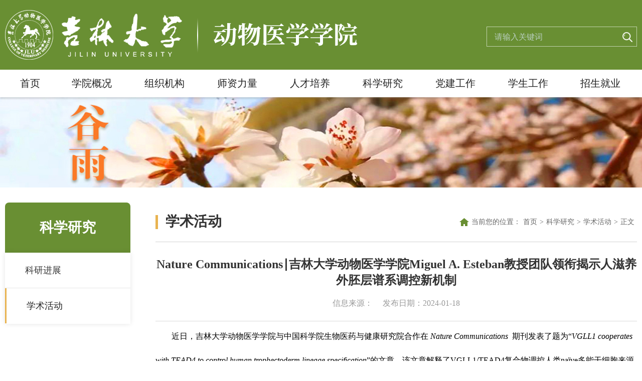

--- FILE ---
content_type: text/html
request_url: https://dwyx.jlu.edu.cn/info/1021/3245.htm
body_size: 5860
content:
<!DOCTYPE html>
<html lang="en">

<head>
  <meta charset="UTF-8" />
  <meta http-equiv="X-UA-Compatible" content="IE=edge" />
  <meta name="viewport" content="width=device-width, initial-scale=1, maximum-scale=1, minimum-scale=1, user-scalable=no" />
  <meta name="format-detection" content="telephone=no" />
  <title>Nature Communications∣吉林大学动物医学学院Miguel A. Esteban教授团队领衔揭示人滋养外胚层谱系调控新机制-吉林大学动物医学学院</title><META Name="keywords" Content="吉林大学动物医学学院,学术活动,吉林大学,吉林,大学,动物,医学,学学,学院,教授,团队,领衔,揭示,示人,滋养,外胚层,胚层,谱系,调控,新机制,新机,机制,Nature,Communications,Miguel,A,Esteban" />
<META Name="description" Content="近日，吉林大学动物医学学院与中国科学院生物医药与健康研究院合作在 Nature Communications 期刊发表了题为“VGLL1 cooperates with TEAD4 to control human trophectoderm lineage specification”的文章。该文章解释了VGLL1/TEAD4复合物调控人类naïve多能干细胞来源的滋养外胚层谱系中细胞命运决定和自我更新的作用机制。人类胎盘主要由囊胚期的滋养外胚层发育而成。滋养外胚层的完整性受损将导致囊胚形成失败甚至死亡，滋养..." />

  <link rel="stylesheet" href="../../style/slick-theme.css">
  <link rel="stylesheet" href="../../style/slick.css">
  <link rel="stylesheet" href="../../style/public.css">
  <link rel="stylesheet" href="../../style/ny.css">
  <script src="../../js/jquery.min.js"></script>
  <script src="../../js/slick.min.js"></script>
  <script src="../../js/public.js"></script>
<!--Announced by Visual SiteBuilder 9-->
<link rel="stylesheet" type="text/css" href="../../_sitegray/_sitegray_d.css" />
<script language="javascript" src="../../_sitegray/_sitegray.js"></script>
<!-- CustomerNO:776562626572323076684654525b574200010005445c -->
<link rel="stylesheet" type="text/css" href="../../content.vsb.css" />
<script type="text/javascript" src="/system/resource/js/counter.js"></script>
<script type="text/javascript">_jsq_(1021,'/content.jsp',3245,1943800996)</script>
</head>

<body class="bb">
  <div class="head pc">
    <div class="head_box">
      <div class="tops">
        <div class="px1400">
          <div class="logo fl">
<a href="../../index.htm">
              <img src="../../images/logo.png" alt="" />
            </a></div>

          <div class="search fr"><script type="text/javascript">
    function _nl_ys_check(){
        
        var keyword = document.getElementById('showkeycode1089995').value;
        if(keyword==null||keyword==""){
            alert("请输入你要检索的内容！");
            return false;
        }
        if(window.toFF==1)
        {
            document.getElementById("lucenenewssearchkey1089995").value = Simplized(keyword );
        }else
        {
            document.getElementById("lucenenewssearchkey1089995").value = keyword;            
        }
        var  base64 = new Base64();
        document.getElementById("lucenenewssearchkey1089995").value = base64.encode(document.getElementById("lucenenewssearchkey1089995").value);
        new VsbFormFunc().disableAutoEnable(document.getElementById("showkeycode1089995"));
        return true;
    } 
</script>
<form action="../../ssjg.jsp?wbtreeid=1021" method="post" id="au1a" name="au1a" onsubmit="return _nl_ys_check()" style="display: inline">
 <input type="hidden" id="lucenenewssearchkey1089995" name="lucenenewssearchkey" value=""><input type="hidden" id="_lucenesearchtype1089995" name="_lucenesearchtype" value="1"><input type="hidden" id="searchScope1089995" name="searchScope" value="0">
 
 <input type="text" placeholder="请输入关键词" class="txt" name="showkeycode" id="showkeycode1089995" />
            <input type="submit" class="btn" value="">
 

</form><script language="javascript" src="/system/resource/js/base64.js"></script><script language="javascript" src="/system/resource/js/formfunc.js"></script>
</div>

        </div>
      </div>
      <div class="nav "><ul class="clearfix px1400 flex">

<li class="">
            <a href="../../index.htm">首页</a>
          </li>

   

<li class="">
            <a href="../../xygk/xyjj.htm">学院概况</a>
            <div>
              <ul>
                <li>
                  <a href="../../xygk/xyjj.htm">学院简介</a>
                </li>
                <li>
                  <a href="../../xygk/lrld.htm">历任领导</a>
                </li>
                <li>
                  <a href="../../xygk/xrld.htm">现任领导</a>
                </li>
                <li>
                  <a href="../../xygk/yhsjsm.htm">院徽设计说明</a>
                </li>
              </ul>
            </div>
          </li>

   

<li class="">
            <a href="../../zzjg/xszz.htm">组织机构</a>
            <div>
              <ul>
                <li>
                  <a href="../../zzjg/xszz.htm">学术组织</a>
                </li>
                <li>
                  <a href="../../zzjg/jyjg.htm">教研机构</a>
                </li>
                <li>
                  <a href="../../zzjg/xzzz.htm">行政组织</a>
                </li>
              </ul>
            </div>
          </li>

   

<li class="">
            <a href="../../szll/jcsyxx.htm">师资力量</a>
            <div>
              <ul>
                <li>
                  <a href="../../szll/rcryyjh.htm">人才荣誉与计划</a>
                </li>
                <li>
                  <a href="../../szll/jcsyxx.htm">基础兽医学系</a>
                </li>
                <li>
                  <a href="../../szll/yfsyxx.htm">预防兽医学系</a>
                </li>
                <li>
                  <a href="../../szll/lcsyxx.htm">临床兽医学系</a>
                </li>
                <li>
                  <a href="../../szll/syggwsxx.htm">兽医公共卫生学系</a>
                </li>
              </ul>
            </div>
          </li>

   

<li class="">
            <a href="../../rcpy/bkjx.htm">人才培养</a>
            <div>
              <ul>
                <li>
                  <a href="../../rcpy/bkjx.htm">本科教学</a>
                </li>
                <li>
                  <a href="../../rcpy/yjsgz.htm">研究生工作</a>
                </li>
              </ul>
            </div>
          </li>

   

<li class="">
            <a href="../../kxyj/kyjz.htm">科学研究</a>
            <div>
              <ul>
                <li>
                  <a href="../../kxyj/kyjz.htm">科研进展</a>
                </li>
                <li>
                  <a href="../../kxyj/xshd.htm">学术活动</a>
                </li>
              </ul>
            </div>
          </li>

   

<li class="">
            <a href="../../djgz.htm">党建工作</a>
          </li>

   

<li class="">
            <a href="../../xsgz/xtzx.htm">学生工作</a>
            <div>
              <ul>
                <li>
                  <a href="../../xsgz/xtzx.htm">学团在线</a>
                </li>
                <li>
                  <a href="../../xsgz/jxjyzz.htm">奖学金与资助</a>
                </li>
                <li>
                  <a href="../../xsgz/ygdt.htm">研工动态</a>
                </li>
                <li>
                  <a href="../../xsgz/xsfc.htm">学生风采</a>
                </li>
              </ul>
            </div>
          </li>

   

<li class="">
            <a href="../../zsjy/zsxx.htm">招生就业</a>
            <div>
              <ul>
                <li>
                  <a href="../../zsjy/zsxx.htm">招生信息</a>
                </li>
                <li>
                  <a href="../../zsjy/jyxx.htm">就业信息</a>
                </li>
              </ul>
            </div>
          </li>

   
</ul></div>
    </div>
  </div>
  <!-- 手机头部开始 -->
  <div class="top wap">
    <div class="wap wap-menu">
      <img src="../../images/menu.png" class="menu" alt="" />
      <img src="../../images/close.png" class="close-menu" alt="" />
    </div>
  </div>
  <div class="wap m-head">
    <div class="m-logo">
<a href="../../index.htm">
              <img src="../../images/logo.png" alt="" />
            </a></div>
    <div class="m-nav">
      
      <div class="m-search"><script type="text/javascript">
    function _nl_ys_check1(){
        
        var keyword = document.getElementById('showkeycode1090018').value;
        if(keyword==null||keyword==""){
            alert("请输入你要检索的内容！");
            return false;
        }
        if(window.toFF==1)
        {
            document.getElementById("lucenenewssearchkey1090018").value = Simplized(keyword );
        }else
        {
            document.getElementById("lucenenewssearchkey1090018").value = keyword;            
        }
        var  base64 = new Base64();
        document.getElementById("lucenenewssearchkey1090018").value = base64.encode(document.getElementById("lucenenewssearchkey1090018").value);
        new VsbFormFunc().disableAutoEnable(document.getElementById("showkeycode1090018"));
        return true;
    } 
</script>
<form action="../../ssjg.jsp?wbtreeid=1021" method="post" id="au4a" name="au4a" onsubmit="return _nl_ys_check1()" style="display: inline">
 <input type="hidden" id="lucenenewssearchkey1090018" name="lucenenewssearchkey" value=""><input type="hidden" id="_lucenesearchtype1090018" name="_lucenesearchtype" value="1"><input type="hidden" id="searchScope1090018" name="searchScope" value="0">
 
 <input type="text" placeholder="请输入内容" name="showkeycode" id="showkeycode1090018" />
        <input type="image" src="../../images/search2.png" />
 

</form>
</div>
      <ul class="">
<li class="active">
          <a href="../../index.htm">首页</a>        </li>


<li class="active">
          <a href="../../xygk/xyjj.htm">学院概况</a><span></span>
          <ul>

            <li><a href="../../xygk/xyjj.htm">学院简介</a></li>

            <li><a href="../../xygk/lrld.htm">历任领导</a></li>

            <li><a href="../../xygk/xrld.htm">现任领导</a></li>

            <li><a href="../../xygk/yhsjsm.htm">院徽设计说明</a></li>
          </ul>
        </li>


<li class="active">
          <a href="../../zzjg/xszz.htm">组织机构</a><span></span>
          <ul>

            <li><a href="../../zzjg/xszz.htm">学术组织</a></li>

            <li><a href="../../zzjg/jyjg.htm">教研机构</a></li>

            <li><a href="../../zzjg/xzzz.htm">行政组织</a></li>
          </ul>
        </li>


<li class="active">
          <a href="../../szll/jcsyxx.htm">师资力量</a><span></span>
          <ul>

            <li><a href="../../szll/rcryyjh.htm">人才荣誉与计划</a></li>

            <li><a href="../../szll/jcsyxx.htm">基础兽医学系</a></li>

            <li><a href="../../szll/yfsyxx.htm">预防兽医学系</a></li>

            <li><a href="../../szll/lcsyxx.htm">临床兽医学系</a></li>

            <li><a href="../../szll/syggwsxx.htm">兽医公共卫生学系</a></li>
          </ul>
        </li>


<li class="active">
          <a href="../../rcpy/bkjx.htm">人才培养</a><span></span>
          <ul>

            <li><a href="../../rcpy/bkjx.htm">本科教学</a></li>

            <li><a href="../../rcpy/yjsgz.htm">研究生工作</a></li>
          </ul>
        </li>


<li class="active">
          <a href="../../kxyj/kyjz.htm">科学研究</a><span></span>
          <ul>

            <li><a href="../../kxyj/kyjz.htm">科研进展</a></li>

            <li><a href="../../kxyj/xshd.htm">学术活动</a></li>
          </ul>
        </li>


<li class="active">
          <a href="../../djgz.htm">党建工作</a>        </li>


<li class="active">
          <a href="../../xsgz/xtzx.htm">学生工作</a><span></span>
          <ul>

            <li><a href="../../xsgz/xtzx.htm">学团在线</a></li>

            <li><a href="../../xsgz/jxjyzz.htm">奖学金与资助</a></li>

            <li><a href="../../xsgz/ygdt.htm">研工动态</a></li>

            <li><a href="../../xsgz/xsfc.htm">学生风采</a></li>
          </ul>
        </li>


<li class="active">
          <a href="../../zsjy/zsxx.htm">招生就业</a><span></span>
          <ul>

            <li><a href="../../zsjy/zsxx.htm">招生信息</a></li>

            <li><a href="../../zsjy/jyxx.htm">就业信息</a></li>
          </ul>
        </li>

<div class="clear"></div></ul>
    </div>
  </div>
  <!-- 手机头部结束 -->
  <div style="clear: both;"></div>
  <!-- banner -->
  <div class="banner"><img src="../../images/ny-banner2.jpg"></div>
  <div class="nymain">
    <div class="px1400">
      <div class="channl-menu leftNav">
        <h2>



科学研究<span></span></h2>
        <ul>
<li>
            <a href="../../kxyj/kyjz.htm">科研进展</a>          </li>

   

<li class="active on">
            <a href="../../kxyj/xshd.htm">学术活动</a>          </li>

   
</ul>
      </div>
      <div class="ny-right">
        <div class="position">
          <div class=""><h3>



学术活动</h3><img src="../../images/homeico.png">
            <span>当前您的位置：</span>
                <a href="../../index.htm">首页</a>
                <span>&gt;</span>
                <a href="../../kxyj/kyjz.htm">科学研究</a>
                <span>&gt;</span>
                <a href="../../kxyj/xshd.htm">学术活动</a>
                <span>&gt;</span>
                <a href="javascript:;" class="position-dq"> 正文</a>
</div>
        </div>
        <div class="jjy">
<script language="javascript" src="/system/resource/js/dynclicks.js"></script><script language="javascript" src="../../_dwr/interface/NewsvoteDWR.js"></script><script language="javascript" src="../../_dwr/engine.js"></script><script language="javascript" src="/system/resource/js/news/newscontent.js"></script><LINK href="/system/resource/js/photoswipe/3.0.5.1/photoswipe.css" type="text/css" rel="stylesheet"><script language="javascript" src="/system/resource/js/photoswipe/3.0.5.1/klass.min.js"></script><script language="javascript" src="/system/resource/js/ajax.js"></script><form name="_newscontent_fromname">

<div class="art-tit cont-tit d">
            <h3>Nature Communications∣吉林大学动物医学学院Miguel A. Esteban教授团队领衔揭示人滋养外胚层谱系调控新机制</h3>

            <p>
              <span>信息来源：
    </span>
              <span>发布日期：2024-01-18</span>
            </p>
          </div>


    <table cellspacing="0" cellpadding="3" border="0" align="center" style="border-collapse:collapse;display:none;">
            <tr>
                <td width="20%" style="border:1px solid gray">报告题目</td>
                <td width="30%" style="border:1px solid gray"></td>
            
            
                <td width="20%" style="border:1px solid gray">报告时间</td>
                <td width="30%" style="border:1px solid gray"></td>
            </tr>
            <tr>
                <td width="20%" style="border:1px solid gray">报告人</td>
                <td width="30%" style="border:1px solid gray"></td>
            
            
                <td width="20%" style="border:1px solid gray">报告地点</td>
                <td width="30%" style="border:1px solid gray"></td>
            </tr>
    </table>
    <div id="vsb_content"><div class="v_news_content">
<h1 style="margin: 0px 0em 16px; line-height: 150%; text-indent: 32px;"><span style="line-height: 150%; font-family: 宋体; font-size: 16px; font-weight: normal;"><span style="font-family: 宋体;">近日，吉林大学动物医学学院与中国科学院生物</span></span><span style="line-height: 150%; font-family: 宋体; font-size: 16px; font-weight: normal;"><span style="font-family: 宋体;">医药与健康研究院合作在</span> </span><em><span style="line-height: 150%; font-family: 宋体; font-size: 16px; font-style: italic; font-weight: normal;"><span style="font-family: 宋体;">N</span></span></em><em><span style="line-height: 150%; font-family: 宋体; font-size: 16px; font-style: italic; font-weight: normal;">ature Communications</span></em> <span style="line-height: 150%; font-family: 宋体; font-size: 16px; font-weight: normal;"><span style="font-family: 宋体;">期刊发表了题</span></span><span style="line-height: 150%; font-family: 宋体; font-size: 16px; font-weight: normal;"><span style="font-family: 宋体;">为</span><span style="font-family: 宋体;">“</span></span><em><span style="line-height: 150%; font-family: 宋体; font-size: 16px; font-style: italic; font-weight: normal;">VGLL1 cooperates with TEAD4 to control human trophectoderm lineage specification</span></em><span style="line-height: 150%; font-family: 宋体; font-size: 16px; font-weight: normal;"><span style="font-family: 宋体;">”</span></span><span style="line-height: 150%; font-family: 宋体; font-size: 16px; font-weight: normal;"><span style="font-family: 宋体;">的文章。该文章解释了</span></span><span style="line-height: 150%; font-family: 宋体; font-size: 16px; font-weight: normal;">VGLL1/TEAD4复合物</span><span style="line-height: 150%; font-family: 宋体; font-size: 16px; font-weight: normal;"><span style="font-family: 宋体;">调控</span></span><span style="line-height: 150%; font-family: 宋体; font-size: 16px; font-weight: normal;"><span style="font-family: 宋体;">人类</span>naïve</span><span style="line-height: 150%; font-family: 宋体; font-size: 16px; font-weight: normal;"><span style="font-family: 宋体;">多</span></span><span style="line-height: 150%; font-family: 宋体; font-size: 16px; font-weight: normal;"><span style="font-family: 宋体;">能干细胞来源的滋养外胚层谱系中细胞命运决定和自我更新</span></span><span style="line-height: 150%; font-family: 宋体; font-size: 16px; font-weight: normal;"><span style="font-family: 宋体;">的作用机制。</span></span></h1>
<h1 style="margin: 0px 0em 16px; line-height: 150%; text-indent: 32px;"><span style="line-height: 150%; font-family: 宋体; font-size: 16px; font-weight: normal;"><span style="font-family: 宋体;">人类胎盘主要由囊胚期的滋养外胚层发育而成。滋养外胚层的完整性受损将导致囊胚形成失败甚至死亡，滋养外胚层的错误分化将造成胚胎植入失败或植入后形成胎盘功能障碍，导致严重的妊娠疾病，增加胎儿的流产率和死亡率。因此，探索滋养外胚层谱系调控机制是母胎健康领域的关键科学问题。</span></span></h1>
<h1 style="margin: 0px 0em 16px; line-height: 150%; text-indent: 32px;"><span style="line-height: 150%; font-family: 宋体; font-size: 16px; font-weight: normal;"><span style="font-family: 宋体;">本项研究使用近期开发的</span><span style="font-family: 宋体;">4CL</span></span><span style="line-height: 150%; font-family: 宋体; font-size: 16px; font-weight: normal;"> naïve </span><span style="line-height: 150%; font-family: 宋体; font-size: 16px; font-weight: normal;"><span style="font-family: 宋体;">人多能干细胞</span><span style="font-family: 宋体;">(</span></span><span style="line-height: 150%; font-family: 宋体; font-size: 16px; font-weight: normal;">PSCs)</span><span style="line-height: 150%; font-family: 宋体; font-size: 16px; font-weight: normal;"><span style="font-family: 宋体;">培养体系分化得到滋养外胚层样细胞（</span><span style="font-family: 宋体;">TELC</span></span><span style="line-height: 150%; font-family: 宋体; font-size: 16px; font-weight: normal;">s</span><span style="line-height: 150%; font-family: 宋体; font-size: 16px; font-weight: normal;"><span style="font-family: 宋体;">）和滋养外胚层干细胞（</span><span style="font-family: 宋体;">TSC</span></span><span style="line-height: 150%; font-family: 宋体; font-size: 16px; font-weight: normal;">s</span><span style="line-height: 150%; font-family: 宋体; font-size: 16px; font-weight: normal;"><span style="font-family: 宋体;">）。研究团队发现转录辅因子</span><span style="font-family: 宋体;">VGLL</span></span><span style="line-height: 150%; font-family: 宋体; font-size: 16px; font-weight: normal;">1</span><span style="line-height: 150%; font-family: 宋体; font-size: 16px; font-weight: normal;"><span style="font-family: 宋体;">是</span><span style="font-family: 宋体;">TELC</span></span><span style="line-height: 150%; font-family: 宋体; font-size: 16px; font-weight: normal;">s</span><span style="line-height: 150%; font-family: 宋体; font-size: 16px; font-weight: normal;"><span style="font-family: 宋体;">分化和</span><span style="font-family: 宋体;">TSC</span></span><span style="line-height: 150%; font-family: 宋体; font-size: 16px; font-weight: normal;">s</span><span style="line-height: 150%; font-family: 宋体; font-size: 16px; font-weight: normal;"><span style="font-family: 宋体;">维持的关键调节因子。在</span><span style="font-family: 宋体;">T</span></span><span style="line-height: 150%; font-family: 宋体; font-size: 16px; font-weight: normal;">ELC</span><span style="line-height: 150%; font-family: 宋体; font-size: 16px; font-weight: normal;"><span style="font-family: 宋体;">s和TSC</span></span><span style="line-height: 150%; font-family: 宋体; font-size: 16px; font-weight: normal;">s</span><span style="line-height: 150%; font-family: 宋体; font-size: 16px; font-weight: normal;"><span style="font-family: 宋体;">中，敲除</span><span style="font-family: 宋体;">VGLL</span></span><span style="line-height: 150%; font-family: 宋体; font-size: 16px; font-weight: normal;">1</span><span style="line-height: 150%; font-family: 宋体; font-size: 16px; font-weight: normal;"><span style="font-family: 宋体;">导致细胞周期基因和</span><span style="font-family: 宋体;">TE</span></span><span style="line-height: 150%; font-family: 宋体; font-size: 16px; font-weight: normal;">/</span><span style="line-height: 150%; font-family: 宋体; font-size: 16px; font-weight: normal;"><span style="font-family: 宋体;">TSC相关基因的表达下调，影响了细胞的增殖和分化特性。VGLL</span></span><span style="line-height: 150%; font-family: 宋体; font-size: 16px; font-weight: normal;">1</span><span style="line-height: 150%; font-family: 宋体; font-size: 16px; font-weight: normal;"><span style="font-family: 宋体;">与转录因子</span><span style="font-family: 宋体;">TEAD</span></span><span style="line-height: 150%; font-family: 宋体; font-size: 16px; font-weight: normal;">4</span><span style="line-height: 150%; font-family: 宋体; font-size: 16px; font-weight: normal;"><span style="font-family: 宋体;">相互作用，通过增加靶位点处</span><span style="font-family: 宋体;">H3</span></span><span style="line-height: 150%; font-family: 宋体; font-size: 16px; font-weight: normal;">K27ac</span><span style="line-height: 150%; font-family: 宋体; font-size: 16px; font-weight: normal;"><span style="font-family: 宋体;">水平影响细胞周期基因和</span><span style="font-family: 宋体;">TE</span></span><span style="line-height: 150%; font-family: 宋体; font-size: 16px; font-weight: normal;">/</span><span style="line-height: 150%; font-family: 宋体; font-size: 16px; font-weight: normal;"><span style="font-family: 宋体;">TSC相关基因的染色质开放性。这与之前研究中TEAD</span></span><span style="line-height: 150%; font-family: 宋体; font-size: 16px; font-weight: normal;">4</span><span style="line-height: 150%; font-family: 宋体; font-size: 16px; font-weight: normal;"><span style="font-family: 宋体;">在癌细胞中促进组蛋白乙酰化的作用是一致的。与</span></span><span style="line-height: 150%; font-family: 宋体; font-size: 16px; font-weight: normal;">naïve </span><span style="line-height: 150%; font-family: 宋体; font-size: 16px; font-weight: normal;"><span style="font-family: 宋体;">PS</span></span><span style="line-height: 150%; font-family: 宋体; font-size: 16px; font-weight: normal;">Cs</span><span style="line-height: 150%; font-family: 宋体; font-size: 16px; font-weight: normal;"><span style="font-family: 宋体;">相比，</span><span style="font-family: 宋体;">TEAD4在TELC</span></span><span style="line-height: 150%; font-family: 宋体; font-size: 16px; font-weight: normal;">s</span><span style="line-height: 150%; font-family: 宋体; font-size: 16px; font-weight: normal;"><span style="font-family: 宋体;">中的作用模式部分重塑和拓展，招募</span><span style="font-family: 宋体;">VGLL</span></span><span style="line-height: 150%; font-family: 宋体; font-size: 16px; font-weight: normal;">1</span><span style="line-height: 150%; font-family: 宋体; font-size: 16px; font-weight: normal;"><span style="font-family: 宋体;">是细胞命运决定的必需准备。</span></span></h1>
<h1 style="margin: 0px 0em 16px; line-height: 150%; text-indent: 32px;"><span style="line-height: 150%; font-family: 宋体; font-size: 16px; font-weight: normal;"><span style="font-family: 宋体;">此外，研究团队探索不同因子与</span><span style="font-family: 宋体;">TEAD4之间的潜在功能关系发现，除YAP和WWTR</span></span><span style="line-height: 150%; font-family: 宋体; font-size: 16px; font-weight: normal;">1</span><span style="line-height: 150%; font-family: 宋体; font-size: 16px; font-weight: normal;"><span style="font-family: 宋体;">之外，</span><span style="font-family: 宋体;">VGLL</span></span><span style="line-height: 150%; font-family: 宋体; font-size: 16px; font-weight: normal;">1</span><span style="line-height: 150%; font-family: 宋体; font-size: 16px; font-weight: normal;"><span style="font-family: 宋体;">作为</span><span style="font-family: 宋体;">TEAD</span></span><span style="line-height: 150%; font-family: 宋体; font-size: 16px; font-weight: normal;">4</span><span style="line-height: 150%; font-family: 宋体; font-size: 16px; font-weight: normal;"><span style="font-family: 宋体;">的强辅因子，为保护人类</span><span style="font-family: 宋体;">TE的正常发育增加了灵活性。且</span></span><span style="line-height: 150%; font-family: 宋体; font-size: 16px; font-weight: normal;">VGLL1/TEAD4</span><span style="line-height: 150%; font-family: 宋体; font-size: 16px; font-weight: normal;"><span style="font-family: 宋体;">复合物</span></span><span style="line-height: 150%; font-family: 宋体; font-size: 16px; font-weight: normal;"><span style="font-family: 宋体;">与</span>GATA3和TFAP2C协同作用，是滋养外胚层调控网络的重要组成部分。</span><span style="line-height: 150%; font-family: 宋体; font-size: 16px; font-weight: normal;"><span style="font-family: 宋体;">值得注意的是，</span><span style="font-family: 宋体;">VGLL</span></span><span style="line-height: 150%; font-family: 宋体; font-size: 16px; font-weight: normal;">1</span><span style="line-height: 150%; font-family: 宋体; font-size: 16px; font-weight: normal;"><span style="font-family: 宋体;">在灵长类动物的滋养外胚层中高表达，但在小鼠中几乎不表达，这表明早期滋养外胚层谱系分化中可能存在的物种间差异。</span></span></h1>
<h1 style="margin: 0px 0em 16px; line-height: 150%; text-indent: 32px;"><span style="line-height: 150%; font-family: 宋体; font-size: 16px; font-weight: normal;"><span style="font-family: 宋体;">综上，该研究</span></span><span style="line-height: 150%; font-family: 宋体; font-size: 16px; font-weight: normal;"><span style="font-family: 宋体;">揭示了</span>VGLL1/TEAD4复合物是</span><span style="line-height: 150%; font-family: 宋体; font-size: 16px; font-weight: normal;"><span style="font-family: 宋体;">人</span></span><span style="line-height: 150%; font-family: 宋体; font-size: 16px; font-weight: normal;"><span style="font-family: 宋体;">滋养外胚层谱系中细胞命运决定和自我更新的核心调节因子，</span></span><span style="line-height: 150%; font-family: 宋体; font-size: 16px; font-weight: normal;"><span style="font-family: 宋体;">为</span></span><span style="line-height: 150%; font-family: 宋体; font-size: 16px; font-weight: normal;"><span style="font-family: 宋体;">人类滋养外胚层功能与胚胎植入失败等临床问题</span></span><span style="line-height: 150%; font-family: 宋体; font-size: 16px; font-weight: normal;"><span style="font-family: 宋体;">提供了</span></span><span style="line-height: 150%; font-family: 宋体; font-size: 16px; font-weight: normal;"><span style="font-family: 宋体;">新</span></span><span style="line-height: 150%; font-family: 宋体; font-size: 16px; font-weight: normal;"><span style="font-family: 宋体;">的</span></span><span style="line-height: 150%; font-family: 宋体; font-size: 16px; font-weight: normal;"><span style="font-family: 宋体;">研究视角。</span></span></h1>
<h1 style="margin: 0px 0em 16px; line-height: 150%; text-indent: 32px;"><span style="line-height: 150%; font-family: 宋体; font-size: 16px; font-weight: normal;"><span style="font-family: 宋体;">吉林大学动物医学学院硕士生杨月丽和中国科学院广州生物医药与健康研究院博士生贾雯淇为该论文的共同第一作者。吉林大学动物医学学院教授</span><span style="font-family: 宋体;">M</span></span><span style="line-height: 150%; font-family: 宋体; font-size: 16px; font-weight: normal;">iguel A. Esteban</span><span style="line-height: 150%; font-family: 宋体; font-size: 16px; font-weight: normal;"><span style="font-family: 宋体;">，广州生物医药与健康研究院副研究员</span></span><span style="line-height: 150%; font-family: 宋体; font-size: 16px; font-weight: normal;">Md. Abdul Mazid</span><span style="line-height: 150%; font-family: 宋体; font-size: 16px; font-weight: normal;"><span style="font-family: 宋体;">，李文娟为该文的共同通讯作者。该研究成果得到了国家自然科学基金，</span></span><span style="line-height: 150%; font-family: 宋体; font-size: 16px; font-weight: normal;"><span style="font-family: 宋体;">广东省基础与应用基础研究基金</span></span><span style="line-height: 150%; font-family: 宋体; font-size: 16px; font-weight: normal;"><span style="font-family: 宋体;">，广东省科技计划项目，广州市科学技术基金，中国科学院国际人才计划（</span><span style="font-family: 宋体;">CAS-PIFI），外国青年人才计划等资助。</span></span></h1>
<p style="text-align: center;"><img width="500" height="204" title="undefined" id="51khRRRQ" alt="undefined" src="/__local/5/34/40/FA7934A03F7832C8FDAE2D77B30_2BE6EA25_37B96.png" border="0" vspace="0" hspace="0" vwidth="500" vheight="204" vurl="/_vsl/53440FA7934A03F7832C8FDAE2D77B30/2BE6EA25/37B96" vsbhref="vurl" orisrc="/__local/5/34/40/FA7934A03F7832C8FDAE2D77B30_2BE6EA25_37B96.png" class="img_vsb_content"></p>
<h1 align="center" style="margin: 0px 0em 16px; text-align: center;"><span style="font-family: 宋体; font-size: 16px; font-weight: normal;">&nbsp;&nbsp;&nbsp;&nbsp;&nbsp;&nbsp;&nbsp;&nbsp;VGLL1/TEAD4复合物</span><span style="font-family: 宋体; font-size: 16px; font-weight: normal;"><span style="font-family: 宋体;">调控人</span></span><span style="font-family: 宋体; font-size: 16px; font-weight: normal;"><span style="font-family: 宋体;">滋养外胚层谱系</span></span><span style="font-family: 宋体; font-size: 16px; font-weight: normal;"><span style="font-family: 宋体;">的示意图</span></span></h1>
<h1 style="margin: 0px 0em 16px;"></h1>
<h1 style="margin: 0px 0em 16px;"><span style="font-family: 宋体; font-size: 16px; font-weight: normal;"><span style="font-family: 宋体;">文献连接：</span></span><span style="font-family: 宋体; font-size: 16px; font-weight: normal;">https://doi.org/10.1038/s41467-024-44780-8</span></h1>
<p>&nbsp;</p>
</div></div><div id="div_vote_id"></div>
    
</form>
</div>

        <div class="clear"></div>
      </div>
    </div>

    <!--footer  -->
 <div class="foot">

    <div class="px1400 clearfix ">
          <div class="end-rwm flex">
            
            
            <a href="javascript:;" onclick="_addDynClicks(&#34;wbimage&#34;, 1943800996, 78424)"><img src="../../images/weixintupian_20230829144852.jpg"><span>关注学院公众号</span></a>
             
                   
                
      
</div>
      <div class="foot-l fl"><script language="javascript" src="/system/resource/js/news/mp4video.js"></script>
<h2>联系我们</h2>
<p>学院电话：0431-87836150</p> 
<p>动物医院电话：0431-87836297 或 87836298</p> 
<p>地址：吉林省长春市西安大路5333号</p></div>
      <div class="foot-c fr">    
        
            
            <img src="../../images/end_lh_1.png">
            
                   
        
      
</div>
      <div class="foot-r fr">    
           
            
            <img src="../../images/endlogo.png">
            
           
                  
      
</div>
    </div>
  </div>
</body>
<script src="../../js/index.js"></script>

</html>


--- FILE ---
content_type: text/css
request_url: https://dwyx.jlu.edu.cn/style/public.css
body_size: 3003
content:
* {
  padding: 0;
  margin: 0;
  box-sizing: border-box;
}

@font-face {
  font-family: sySong;
  src: url("../fonts/sySong.woff") format("woff");
  font-weight: normal;
  font-style: normal;
}

.icon img {
  transition: all 0.3s;
}

.icon:hover img {
  animation: icon-yh 0.6s linear;
}

@keyframes icon-yh {
  0% {
    transform: rotateZ(0);
  }

  10% {
    transform: rotateZ(10deg);
  }

  20% {
    transform: rotateZ(0);
  }

  30% {
    transform: rotateZ(-10deg);
  }

  40% {
    transform: rotateZ(0);
  }

  50% {
    transform: rotateZ(10deg);
  }

  60% {
    transform: rotateZ(0);
  }

  70% {
    transform: rotateZ(-10deg);
  }

  80% {
    transform: rotateZ(0);
  }

  90% {
    transform: rotateZ(10deg);
  }

  100% {
    transform: rotateZ(0);
  }
}

html,
body {
  color: #000;
  font-size: 16px;
  margin-left: auto !important;
  margin-right: auto !important;
  text-align: left;
  overflow-x: hidden;
}

li {
  list-style: none;
}

a {
  text-decoration: none;
}

img,
input {
  border: 0;
  outline: none;
}

.wap {
  display: none;
}

.flex {
  display: flex;
  justify-content: space-between;
  flex-wrap: wrap
}

.flex-left {
  display: flex;
  flex-wrap: wrap
}

.flex-center {
  display: flex;
  flex-wrap: wrap;
  justify-content: center;
}

.flex-right {
  display: flex;
  flex-wrap: wrap;
  justify-content: flex-end;
}

.flex-v-center {
  display: -webkit-flex;
  display: flex;
  flex-direction: column;
  justify-content: center
}

.flex-v {
  display: -webkit-flex;
  display: flex;
  flex-direction: column;
  justify-content: space-between;
}

.flex-v-bottom {
  display: -webkit-flex;
  display: flex;
  align-items: flex-end;
  flex-wrap: wrap;
  justify-content: left;
}

.top>img.wap {
  display: none;
}

body .clear {
  float: none !important;
  clear: both;
  height: 0 !important;
  width: 0 !important;
  border: none !important;
  margin: 0 !important;
  padding: 0 !important;
}

.pic {
  padding-top: 75%;
  position: relative;
  overflow: hidden;
}

.pic img {
  position: absolute;
  left: 0;
  top: 0;
  width: 100%;
  height: 100%;
  transition: all 0.5s;
}

.pic img:hover {
  transform: scale(1.2);
  cursor: pointer;
}

.px1400 {
  max-width: 1400px;
  margin: 0 auto;
}

.tops {
  padding-top: 20px;
  padding-bottom: 20px;
  background: #698f33;
  height: auto;
  overflow: hidden;
}

.tops>div {
  display: flex;
  justify-content: space-between;
  align-items: center;
}


.head_box {
  z-index: 999;
  width: 100%;
}

.fl {
  float: left;
}

.logo a {
  display: block;
}

.logo a img {
  display: block;
  width: 100%;
}

.fr {
  float: right;
}

.search {
  position: relative;
  width: 300px;
  border: 0;
  height: 40px;
  margin-top: 7px;
  line-height: 40px;
  overflow: hidden;
  border: #c1d2ad 1px solid;
}

.search div {
  margin-left: 40px;
}

.search a {
  display: inline-block;
}

.search a:hover {
  opacity: 0.85;
}

.search span {
  display: inline-block;
  font-size: 14px;
  color: #16397b;
  margin-right: 20px;
}

.search span:nth-child(1) {
  margin-right: 15px;
}

.search input[type="text"] {
  font-size: 16px;
  width: 260px;
  height: 40px;
  padding-left: 15px;
  color: #fff;
  line-height: 40px;
  background: none;
  border-radius: 0;
  float: left;
}

.search input[type="text"]::placeholder {
  font-size: 16px;
  color: #b9cfc0;
}

.search .btn {
  float: right;
  width: 40px;
  height: 40px;
  line-height: 40px;
  padding: 0 0 0 0;
  position: absolute;
  color: #fff;
  font-size: 16px;
  background: url(../images/search.png) center no-repeat;
  cursor: pointer;
  float: left;
}

.search img {
  position: absolute;
  right: 15px;
  top: 50px;
}

.head.on .nav {
  position: fixed;
  top: 0;
  left: 0;
  right: 0;
  z-index: 99999;
  border: none;
  box-shadow: 0 10px 10px rgb(0 0 0 / 20%);
}

/*  */
.nav {
  height: 55px;
  line-height: 55px;
  background-color: #ffffff;
  box-shadow: 0 3px 3px #71717142;
  position: relative;
  z-index: 9;
}

.nav>ul {
  font-size: 0;
}

.nav>ul>li {
  display: block;
  text-align: center;
  position: relative;
  width: 11.5%;
  line-height: 55px;
  height: 55px;
  margin-bottom: 0;
  float: left;
  transition: all 0.6s;
}

.nav>ul>li:hover {
  background: #fff;
  transition: all 0.6s;
}

.nav>ul>li:first-child {
  margin-left: 0;
  border: 0;
  width: 8%;
}

.nav>ul>li>a {
  font-size: 20px;
  color: #222;
  text-align: center;
  font-weight: normal;
  position: relative;
  display: block;
  height: 55px;
  line-height: 55px;
}

.nav>ul>li.on>a::after {
  width: 100%;
}

.nav>ul>li.active>a {
  color: #a10509;
}

.nav>ul>li:hover>a {
  color: #698f33;
  font-weight: bold;
}

.nav>ul>li:hover>a:after {
  width: 100%;
}

.nav>ul>li>div {
  position: absolute;
  top: 55px;
  left: 50%;
  transform: translateX(-50%);
  width: 100%;
  min-width: 130px;
  z-index: 9999;
  display: none;
  padding-top: 0;
}

.nav>ul>li>div>ul {
  overflow: hidden;
  background: #fff;
  line-height: normal;
}

.nav>ul>li>div>ul>li a {
  display: block;
  font-size: 16px;
  line-height: 40px;
  transition: 0.3s;
  color: #333;
}

.nav>ul>li>div>ul>li:hover {
  background: #f9f9f9;
  color: #4e7417;
}

.nav>ul>li>div>ul>li:hover a {
  color: #4e7417;

}

/*link_yq*/
.link_yq {
  height: auto;
  line-height: 50px;
  width: 100%;
  padding-top: 40px;
  padding-bottom: 20px;
  margin-bottom: 30px;
  overflow: hidden;
}

.link_yq h2 {
  font-size: 30px;
  color: #333;
  height: 50px;
  line-height: 50px;
  background: url("../images/ico_yqlj.png") left center no-repeat;
  padding: 0 40px 0 35px;
  font-family: sySong, "脙楼脗戮脗庐脙篓脗陆脗炉脙漏芒鈧好⑩偓娄脙漏脗禄芒鈧�";
  margin-bottom: 20px;
}


.link_yq .list a {
  font-size: 16px;
  color: #333;
  height: 50px;
  line-height: 50px;
  padding: 0 2%;
  background: #f3f6ef;
  display: block;
  float: left;
  transition: all 0.3s;
}

.link_yq .list a:hover {
  color: #fff;
  background: #698f33;
  transition: all 0.3s;
}

/*脙楼脗潞芒鈧⒚兟┟嗏�櫭偮�*/

.foot {

  background: #698f33;

  height: auto;

  overflow: hidden;

  padding: 50px 0 50px 0;
}

.end-rwm {
  width: 200px;
  float: left;
  margin-right: 2%;
}

.end-rwm a {
  float: left;
}

.end-rwm img {
  display: block;
  margin: 0 auto;
  width: 72px;
}

.end-rwm span {
  display: block;
  width: 100%;
  text-align: center;
  line-height: 30px;
  font-size: 14px;
}

.foot>div {
  color: #fff;
}

.foot a {
  color: #fff;
  width: 50%;
  display: block;
}

.foot-l {
  width: 285px;
  float: left;
  padding-right: 0;
}

.foot-l h2 {
  margin-bottom: 10px;
  font-size: 18px;
  height: 20px;
  line-height: 20px;
  border-left: #fff 2px solid;
  padding-left: 11px;
}

.foot-l p {
  font-size: 14px;
  line-height: 24px;
  text-align: left;
}

.foot-l img {
  vertical-align: middle;
  max-height: 68px;
}

.foot-c {
  width: 26%;
  text-align: center;
  float: left;
  vertical-align: middle;
  font-size: 0;
  line-height: 100px;
}

.foot-c img {
  max-width: 100%;
  vertical-align: middle;
}


.foot-r {
  width: 30%;
  float: right;
  padding-left: 0;
  line-height: 100px;
}

.foot-r img {
  max-width: 100%;
  vertical-align: middle;
}



.copright {
  color: #fff;
  text-align: center;
  height: 60px;
  line-height: 60px;
  overflow: hidden;
  font-size: 16px;
  background: #192c7887;
}

.copright p {
  margin: 0;
  padding: 0
}

.copright a {
  color: #fff;
}

.copright a:hover {
  color: #d9d9d9;
}

/*  */
.r_slider {
  width: 60px;
  height: auto;
  position: fixed;
  right: 10px;
  top: 45%;
  background: #fff;
  box-shadow: 1px 2px 5px #00000063;
  border-radius: 50px;
  padding: 15px 0;
}


.r_slider li {
  position: relative;
}

.r_slider li a {
  position: relative;
  display: block;
}

.r_slider li i {
  display: block;
  width: 30px;
  height: 30px;
  margin: 20px auto;
}

.r_slider li span {
  display: none;
  position: absolute;
  left: -110px;
  top: -10px;
  background: url(../images/r_spanbg.png) right center no-repeat;
  width: 100px;
  height: 50px;
  line-height: 50px;
  font-size: 14px;
  text-align: center;
  color: #fff;
  transition: all 0.3;
}

.r_slider li a:hover span {
  display: block;
  transition: all 0.3;
}

.r_slider .r_ico1 {
  background: url(../images/r_ico1.png) center no-repeat;
}

.r_slider .r_ico2 {
  background: url(../images/r_ico2.png) center no-repeat;
}

.r_slider .r_ico3 {
  background: url(../images/r_ico3.png) center no-repeat;
}

.r_slider .r_ico4 {
  background: url(../images/r_ico4.png) center no-repeat;
}

.r_slider .r_ico5 {
  background: url(../images/r_ico5.png) center no-repeat;
}

.r_slider .r_ico6 {
  background: url(../images/r_ico6.png) center no-repeat;
}

.r_slider li:hover .r_ico1 {
  background: url(../images/r_ico1hover.png) center no-repeat;
}

.r_slider li:hover .r_ico2 {
  background: url(../images/r_ico2hover.png) center no-repeat;
}

.r_slider li:hover .r_ico3 {
  background: url(../images/r_ico3hover.png) center no-repeat;
}

.r_slider li:hover .r_ico4 {
  background: url(../images/r_ico4hover.png) center no-repeat;
}

.r_slider li:hover .r_ico5 {
  background: url(../images/r_ico5hover.png) center no-repeat;
}

.r_slider li:hover .r_ico6 {
  background: url(../images/r_ico6hover.png) center no-repeat;
}

@media screen and (max-width: 1440px) {}

@media screen and (max-width: 1340px) {}

@media screen and (max-width: 1200px) {
  .logo a {
    width: 700px;
  }
}

@media screen and (max-width: 1100px) {
  .search {
    width: 300px;
  }

  .search input[type="text"] {
    width: 205px;
  }
}

@media screen and (max-width: 1420px) {
  .px1400 {
    padding-left: 10px;
    padding-right: 10px;
  }

  .logo a img {
    width: auto;
  }

}

@media screen and (max-width: 1024px) {
  .foot-l {
    width: 100%;
  }

  .foot-l p {
    font-size: 14px;
    line-height: 24px;
  }

  .foot-l h2 {
    font-size: 20px;
  }

  .foot-r {
    width: 100%;
    margin-top: 20px;
    display: none;
  }
  .foot-c{
     width: 100%;
     text-align: left;
     display: none;
  }

  .link_yq .list a {
    font-size: 14px;
    line-height: 24px;
    padding: 0 15px;
    margin: 0 auto;
    display: block;
    float: left;
  }

  body {
    padding-top: 60px;
  }

  .pc {
    display: none;
  }

  .wap {
    display: block;
  }

  .b-top {
    display: none;
  }

  .m-head {
    position: fixed;
    top: 0;
    left: 0;
    right: 0;
    background: #698f33;
    padding: 10px;
    z-index: 999;
    box-shadow: 0 5px 5px rgb(0 0 0 / 20%);
  }

  .banner .slick-dots::after {
    background: none !important;
  }

  .m-logo {
    font-size: 0;
  }

  .m-logo a {
    font-size: 0;
    line-height: 40px;
  }

  .m-logo img {
    max-height: 40px;
    max-width: 80%;
    vertical-align: middle;
  }

  .m-tlink {
    padding: 10px 15px 0 15px;
  }

  .m-tlink a {
    font-size: 14px;
    margin-right: 15px;
    margin: 5px 0;
    color: #fff;
    display: inline-block;
    font-size: 14px;
    line-height: 24px;
    background: #fff;
    color: #333;
    line-height: 30px;
    padding: 0 15px;
    border-radius: 5px;
    margin: 0 4px;
  }

  .m-search {
    margin: 0 15px;
    padding-right: 50px;
    padding-left: 10px;
    padding-top: 5px;
    padding-bottom: 5px;
    position: relative;
    line-height: 35px;
    /* background: #fff; */
    margin-top: 15px;
    border: 1px solid #fff;
  }

  .m-search input[type="text"] {
    display: block;
    width: 100%;
    line-height: 25px;
    background: none;
    color: #fff;
  }

  .m-search input[type="text"]::placeholder {
    color: #fff;
  }

  .m-search input[type="image"] {
    position: absolute;
    right: 10px;
    top: 10px;
    height: 15px;
  }

  .m-nav {
    position: fixed;
    top: 60px;
    left: 100%;
    right: 0;
    bottom: 0;
    z-index: 999;
    background: #698f33;
    overflow-y: scroll;
    border-top: 1px solid #fff;
  }

  .m-nav ul {
    padding: 0 15px;
    /* border-top: 1px solid rgba(255, 255, 255, 0.2); */
  }

  .m-nav ul li {
    border-bottom: 1px solid rgba(255, 255, 255, 0.2);
    position: relative;
  }

  .m-nav ul li>span.on {
    transform: rotateZ(90deg);
  }

  .m-nav ul li ul {
    display: none;
  }

  .m-nav ul li ul li {
    border: none;
  }

  .m-nav>ul>li a {
    display: block;
    font-size: 14px;
    line-height: 20px;
    padding: 15px 0;
    position: relative;
    color: #fff;
  }

  .m-nav>ul>li ul li a {
    padding: 10px 0;
  }

  .m-nav>ul>li>span {
    position: absolute;
    width: 20px;
    height: 20px;
    background: url(../images/m-nav_down.png) no-repeat;
    background-size: 14px 14px;
    background-position: center center;
    right: 0;
    top: 15px;
    cursor: pointer;
    display: block;
    color: #fff;
    transition: all 0.3s;
  }

  .top {
    max-width: 1920px;
    margin: 0 auto;
    position: fixed;
    right: 10px;
    top: 18px;
    width: 25px;
    height: 25px;
    z-index: 9999;
  }

  .top>img {
    display: block;
    width: 100%;
  }

  .wap-menu {
    position: absolute;
    top: 0;
    right: 0;
    z-index: 99999;
    font-size: 0;
  }

  .wap-menu img {
    height: 25px;
  }

  .close-menu {
    display: none;
    position: absolute;
    right: 0;
    top: 0;
  }




}

--- FILE ---
content_type: text/css
request_url: https://dwyx.jlu.edu.cn/style/ny.css
body_size: 4408
content:
.banner img {
  display: block;
  width: 100%;
}

.nymain {
  margin: 30px auto 0 auto;
}

.nymain .leftNav {
  float: left;
  width: 250px;
  position: relative;
  margin-right: 50px;
  margin-top: 0;
}

.nymain .leftNav>h2 {
  line-height: 100px;
  color: #fff;
  background: #698f33;
  /* background-size: cover; */
  font-size: 28px;
  overflow: hidden;
  /* text-align: center; */
  /* font-weight: normal; */
  /* padding-left: 40px; */
  padding-top: 0px;
  border-top-left-radius: 8px;
  border-top-right-radius: 8px;
  text-align: center;
}

.nymain .leftNav>h2 img {
  vertical-align: middle;
  margin-right: 10px;
  margin-top: -5px;
}

.nymain .leftNav p {
  margin-left: 20px;
  font-size: 26px;
  font-weight: 600;
  color: #fff;
  padding: 20px 0;
}

.nymain .leftNav>ul {
  background: #fff;
  box-shadow: 0 0 10px rgba(0, 0, 0, 0.1);
}

.nymain .leftNav>ul>li {
  position: relative;
  border-bottom: 1px solid #e5e5e5;
}

.nymain .leftNav>ul>li:first-child {
  border-top: none;
}

.nymain .leftNav>ul>li:last-child {
  border-bottom: 1px solid transparent;
}

.nymain .leftNav ul li a {
  display: block;
  font-size: 18px;
  line-height: 70px;
  padding-left: 40px;
  color: #333;
}

.nymain .leftNav>ul>li>span {
  position: absolute;
  width: 25px;
  height: 25px;
  right: 12px;
  top: 24px;
  line-height: 50px;
  background: url(../images/sub_left_down.png) no-repeat center center;
  cursor: pointer;
  transition: all 0.3s;
}

.nymain .leftNav>ul>li.on>span {
  /* transform: rotate(90deg); */
}

.nymain .leftNav>ul>li.on>a {
  color: #222;
  border-left: 3px solid #e8b350;
}

.nymain .leftNav>ul>li.activ {
  background: #dadada;
}

.nymain .leftNav>ul>li.active>a {
  color: #222;
  border-left: 3px solid #e8b350;
}

.nymain .leftNav ul li:hover {}

.nymain .leftNav ul li.active {
  /*border-left: 3px solid #009194;*/
}

.nymain .leftNav ul li.active ul {
  /* display: block; */
}

.nymain .leftNav ul li a:hover {
  background-position: 31px center;
  color: #698f33;
}

.nymain .leftNav>ul>li>ul {
  display: none;
  padding-top: 0;
  padding-bottom: 0;
  padding-right: 0;
}

.nymain .leftNav>ul>li>ul>li>a {
  font-size: 16px;
  line-height: 45px;
  border-top: 1px solid #eeeeee;
  padding-left: 65px;
  color: #666666;
}

.ny-right {
  overflow: hidden;
  min-height: 400px;
  padding-bottom: 60px;
}

.position {
  padding-top: 25px;
  padding-bottom: 25px;
  border-bottom: 1px solid #d2d2d2;
}


.position>div {
  position: relative;
  text-align: right;
  font-size: 0;
  line-height: 27px;
  /* border-bottom: 1px solid #a40000; */
  border-left: #e8b350 5px solid;
}

.position h3 {
  font-weight: normal;
  position: absolute;
  font-size: 28px;
  line-height: 30px;
  color: #333;
  text-align: left;
  bottom: 0;
  left: 15px;
  font-weight: bold;
}


.position span {
  color: #666666;
  font-size: 14px;
  vertical-align: middle;
}

.position img {
  height: 16px;
  vertical-align: middle;
  margin-right: 5px;
}

.position a {
  font-size: 14px;
  color: #666666;
  margin: 0 5px;
  vertical-align: middle;
}

.position a:hover {
  color: #698f33;
}

.art-tit h3 {
  text-align: center;
  color: #333333;
  font-weight: normal;
  font-size: 24px;
  font-weight: 600;
  margin-top: 25px;
}

.cont-tit p {
  font-size: 0;
  text-align: center;
  padding-top: 20px;
  padding-bottom: 25px;
  line-height: 20px;
  background: bottom;
  border-bottom: 1px solid #d9d9d9;
}

.cont-tit p span {
  display: inline-block;
  vertical-align: middle;
  font-size: 16px;
  color: #999999;
  margin: 0 10px;
}

/*  */
.teacherinfobox {
  width: 100%;
  height: auto;
  overflow: hidden;
  margin: 0 auto;
  padding: 30px 0;
}

.tc_jbxx {
  width: 100%;
  height: auto;
  overflow: hidden;
  margin-bottom: 40px;
}

.tc_jbxx_img {
  width: 224px;
  float: left;
  height: 304px;
  position: relative;
  overflow: hidden;
  margin-right: 40px;
}

.tc_jbxx_img .pic {
  padding-top: 136%;
}

.tc_jbxxinfo {
  position: relative;
  overflow: hidden;
  padding-top: 30px;
}

.tc_jbxxinfo ul {}

.tc_jbxxinfo li:first-child {
  font-size: 24px;
  font-weight: bold;
  color: #698f33;
}

.tc_jbxxinfo li {
  width: 50%;
  font-size: 18px;
  line-height: 48px;
  float: left;
}

.tc_jbxxinfo .t_nmae {
  font-size: 24px;
  font-weight: bold;
  color: #698f33;
}

.tc_qtxx {
  width: 100%;
  height: auto;
  overflow: hidden;
  margin: 0 auto;
}

.tc_qtxx .tc_qtxx_tit {
  line-height: 55px;
  background: #ebebeb;
}

.tc_qtxx .tc_qtxx_tit h2 {
  position: relative;
  font-size: 24px;
  color: #698f33;
  padding-left: 40px;
}

.tc_qtxx .tc_qtxx_tit h2:before {
  content: "";
  position: absolute;
  left: 15px;
  top: 15px;
  width: 5px;
  height: 25px;
  background: #698f33;
}

.tc_qtxx_nr {
  width: 100%;
  height: auto;
  overflow: hidden;
  padding: 20px;
  background: #fff;
}

.tc_qtxx_nr p {
  line-height: 36px;
  font-size: 18px;
  color: #333333;
  text-align: justify;
}

.tc_qtxx_nr p a {
  line-height: 36px;
  font-size: 18px;
  color: #333333;
}

/*  */
/* 鑴欒尃鑴濋垾娅啠锟界妴鈶╁亾閳┾挌鍏ゆ崡鈶╁亾鎷ц剻閳ユ鍋敓鍏ゆ崡鍡忥拷娅厽鈷氣懇锟芥顑炲悽鈭跺叅鎹椻懇鍋撴嫥鑴欓垾姣伄鈷氬叅鎹楀棌锟芥鍐ｏ拷姣伄鈷氬叅鎹楀伄鈷氬厽鈷氣懇锟芥顑炲悽鈭跺啠锟芥鍋優鍏ゆ崡鈶╁亾鎷ц剻閳ユ鍋妴鍏ゆ崡鍡忥拷娅啠锟界妴鈶╁亾閳┾挌鍏ゆ崡鈶╁亾鎷ц剻閳ユ鍋儍鍏ゆ崡鍡忥拷娅厽鈷氣懇锟芥顑炲悽鈭跺叅鎹椻懇鍋撴嫥鑴欓垾姣伄顕稿叅鎹楀棌锟芥鍏熲挌鈶╋拷姣優鍚⑩埗鍏ゆ崡鈶╁亾鎷ц剻閳ユ鍋祹鍏ゆ崡鍡忥拷娅啠锟界妴鈶╁亾閳┾挌鍏ゆ崡鈶╁亾鎷ц剻閳ユ鍋冲叅鎹楀棌锟芥鍏熲挌鈶╋拷姣優鍋鍏ゆ崡鍋挌鍏熲挌鈶╁亾鎷ц剹鍗㈣剻閳ユ鍋妴鍏ゆ崡鍡忥拷娅厽鈷氣懇锟芥顑炲悽鈭跺叅鎹椻懇鍋撴嫥鑴欓垾姣伄鎯峰叅鎹楀棌锟芥鍐ｏ拷鐘嗏懇鍋撻埄鈷氬叅鎹椻懇鍋撴嫥鑴欓垾姣伄銉冨叅鎹楀棌锟芥鍐ｏ拷姣伄鈷氬叅鎹楀伄鈷氬厽鈷氣懇锟芥顑炲悽鈭跺啠锟芥鍋優鍏ゆ崡鈶╁亾楣胯剻閳ノ斥懇鍋撹墮鑴欒尃鑴濋垾娅厽鈷氣懇锟芥顑炲伄濮戝叅鎹椻懇鍋撳▌鑴欏瀯鑺掗垾姣優鍛拷锟� */
.ldcy {}

.ldcy ul {
  font-size: 0;
  padding-bottom: 10px;
  /* padding-left: 3px; */
  padding-right: 3px;
}

.ldcy ul li {
  padding: 25px;
  transition: all 1s;
  width: 48%;
  display: inline-block;
  border: solid 1px #e5e5e5;
  margin-top: 35px;
  /* box-shadow: 0px 0px 15px rgba(0, 0, 0, 0.15); */
  background: url(../images/szlogo.png) #fff 600px -50px no-repeat;
}


.ldcy ul li:hover {
  /* border: none; */
  background: url(../images/szlogo.png) #fff 350px -50px no-repeat;
}

.ldcy ul li:hover {
  border-color: transparent;
  /* border: none; */
  box-shadow: 0px 10px 15px 0px rgba(105, 143, 51, 0.15);
}

.ldcy ul li:hover .info>span {
  right: 0;
}

.ldcy ul li:hover h4 {
  color: #698f33;
  font-weight: bold;
}

.ldcy ul li:nth-child(2n) {
  margin-left: 4%;
}

.ldcy ul a {
  display: block;
  overflow: hidden;
  position: relative;
}

.ldcy ul a .tu {
  float: left;
  width: 150px;
  margin-right: 30px;
}

.ldcy ul a .pic {
  padding-top: 135%;
}

.ldcy ul .info {
  overflow: hidden;
}

.ldcy ul .info>span {
  display: block;
  width: 34px;
  height: 8px;
  text-align: right;
  background: url(../images/szjt.png) right center no-repeat;
  position: absolute;
  right: 10px;
  bottom: 0;
  transition: all 0.3s;
}

.ldcy ul .info h4 {
  /* font-weight: normal; */
  font-size: 24px;
  line-height: 30px;
  margin: 20px auto 0 auto;
  color: #698f33;
  font-weight: normal;
}

.ldcy ul .info h4 .ldzw {
  margin-left: 15px;
}

.ldcy ul .info h2 {
  font-size: 18px;
  color: #222;
  line-height: 50px;
  font-weight: normal;
}

.ldcy ul .info>p {
  font-size: 16px;
  /* white-space: nowrap; */
  /* overflow: hidden; */
  /* text-overflow: ellipsis; */
  line-height: 24px;
  color: #999999;
  text-align: justify;
}

/* 鑴欒尃鑴濋垾娅啠锟界妴鈶╁亾閳┾挌鍏ゆ崡鈶╁亾鎷ц剻閳ユ鍋儍鍏ゆ崡鍡忥拷娅啠锟芥鍋挌鍏ゆ崡鍋挌鍏熲挌鈶╋拷姣優鍚⑩埗鍐ｏ拷姣伄顑炲叅鎹椻懇鍋撴嫥鑴欓垾姣伄濂藉叅鎹楀棌锟芥鍏熲挌鈶╋拷姣優鍚⑩埗鍏ゆ崡鈶╁亾鎷ц剻閳ユ鍋箙鍏ゆ崡鍡忥拷娅啠锟界妴鈶╁亾閳┾挌鍏ゆ崡鈶╁亾鎷ц剻閳ユ鍋灐鍏ゆ崡鍡忥拷娅啠锟芥鍋挌鍏ゆ崡鍋挌鍏熲挌鈶╋拷姣優鍚⑩埗鍐ｏ拷姣伄顑炲叅鎹椻懇鍋撴嫥鑴欓垾姣伄鎳婂叅鎹楀棌锟芥鍐ｏ拷姣伄鈷氬叅鎹楀伄鈷氬厽鈷氣懇锟芥顑炲悽鈭跺啠锟芥鍋優鍏ゆ崡鈶╁亾鎷ц剻閳ユ鍋埗鍏ゆ崡鍡忥拷娅啠锟界妴鈶╁亾閳┾挌鍏ゆ崡鈶╁亾鎷ц剻閳ユ鍋儍鍏ゆ崡鍡忥拷娅厽鈷氣懇锟芥顑炲伄濮戝叅鎹楀伄鈷氬厽鈷氣懇鍋撴嫥鑴楀崲鑴欓垾姣伄鐘嗗叅鎹楀棌锟芥鍐ｏ拷姣伄鈷氬叅鎹楀伄鈷氬厽鈷氣懇锟芥顑炲悽鈭跺啠锟芥鍋優鍏ゆ崡鍋挌鍏熲挌鈶╁亾鎷ц剹鍗㈣剻閳ユ鍋緷鍏ゆ崡鍡忥拷娅啠锟界妴鈶╁亾閳┾挌鍏ゆ崡鈶╁亾鎷ц剻閳ユ鍋煁鍏ゆ崡鍡忥拷娅厽鈷氣懇锟芥顑炲悽鈭跺叅鎹椻懇鍋撴嫥鑴欓垾姣伄鈭跺叅鎹楀棌锟芥鍏熲挌鈶╋拷姣優鍚⑩埗鍏ゆ崡鈶╁亾鎷ц剻閳ユ鍋拷 */
.timg-list ul li a {
  display: block;
  transition: all 0.3s;
}

.timg-list ul li a h3 {
  font-size: 20px;
  /* font-weight: normal; */
  line-height: 32px;
  color: #333333;
  overflow: hidden;
  white-space: nowrap;
  text-overflow: ellipsis;
  margin-top: 12px;
  font-weight: normal;
}

.timg-list ul li a>div {
  overflow: hidden;
}

.timg-list-img {
  float: left;
  width: 300px;
  margin-right: 30px;
}

.timg-list ul {
  overflow: hidden;
}

.timg-list ul li {
  padding-top: 20px;
  padding-bottom: 20px;
  padding-right: 26px;
  padding-left: 30px;
  background: #fff;
  margin: 20px auto;

}

.timg-list ul li:first-child {
  border-top: 0;
}

.timg-list ul li a .pic {
  padding-top: 62.8%;
}

.timg-linfo {
  overflow: hidden;
}

.timg-linfo>p {
  font-size: 16px;
  font-weight: normal;
  line-height: 30px;
  color: #999999;
  max-height: 50px;
  overflow: hidden;
  margin-top: 14px;
  max-height: 90px;
  text-align: justify;
}

.timg-linfo span {
  display: block;
  line-height: 22px;
  color: #5f4253;
  margin-top: 13px;
  font-size: 18px;
}

.timg-list ul li:hover {
  background: url(../images/twlmbg.png) right bottom no-repeat #698f33;
}

.timg-list ul li:hover .time::after {
  background: #fff;
}

.timg-list ul li a:hover {}

.timg-list ul li:hover h3 {
  color: #fff;
}

.timg-list ul li:hover .time p {
  color: #fff;
}

.timg-list ul li:hover .time span {
  color: rgba(255, 255, 255, 0.6);
}

.timg-list ul li:hover .timg-linfo>p {
  color: rgba(255, 255, 255, 0.68);
}

.timg-linfo .time {
  font-size: 0;
  position: relative;
}

.timg-linfo .time::after {
  content: "";
  position: absolute;
  left: 0;
  bottom: 0;
  width: 100px;
  height: 2px;
  background: #e8b350;
}

.timg-linfo .time p {
  display: inline-block;
  font-size: 24px;
  color: #698f33;
  font-weight: bold;
  line-height: 40px;
}

.timg-linfo .time>span {
  display: inline-block;
  font-size: 14px;
  color: #999999;
  margin-left: 5px;
  margin-top: 0;
  vertical-align: bottom;
  line-height: 40px;
}

.pagination {
  text-align: center;
  font-size: 0;
  /* padding-top: 21px;
              padding-bottom: 105px; */
  padding-top: 50px;
  /* padding-bottom: 60px; */
}

.pagination a {
  display: inline-block;
  border: 1px solid #dcdcdc;
  padding: 0 12px;
  height: 35px;
  font-size: 14px;
  line-height: 35px;
  text-align: center;
  color: #666;
  margin: 0 7px;
}

.pagination a.active {
  background: #698f33;
  color: #fff;
  border: 1px solid #698f33;
}

.pagination a:hover {
  background: #698f33;
  color: #fff;
  border: 1px solid #698f33;
}

.pagination span {
  display: inline-block;
  font-size: 14px;
}

.wzlby {
  background-color: #f8f8f8;
}

.wzlby .position {
  padding-top: 60px;
}

/* 鑴欐ゼ鑺掗埀顑濆ソ鍋箙鍏燁灐鈶╁亾鎺宠姃閳ь儩鈭跺厽銉冨锟界妴鈶╁亾閳ユ緷鍏燁煁鍋埗鍋拷 */

.img-lists ul {
  overflow: hidden;
  margin-left: -2%;
  margin-right: -2%;
}

.img-lists ul li {
  float: left;
  width: 29%;
  margin: 40px 2% 0 2%;
  border: 1px solid #eee;
  transition: all 0.3s;
  position: relative;
  top: 0;
}

.img-lists ul li:hover {
  box-shadow: 0 0 10px rgba(51, 51, 51, 0.16);
  top: -10px;
}

.img-lists ul li a {
  display: block;
  width: 100%;
}

.img-lists ul li a .pic {
  padding-top: 70%;
}

.img-lists ul li a>img {
  display: block;
  width: 100%;
  height: 196px;
}

.img-lists ul li a>div.info {
  padding: 10px;
  font-size: 0;
  text-align: center;
}

.img-lists ul li a>div.info p {
  color: #333;
  font-size: 16px;
  overflow: hidden;
  text-overflow: ellipsis;
  white-space: nowrap;
  margin-bottom: 5px;
}

.img-lists ul li:hover a>div.info p {
  color: #9a0000;
}

.wslb {}

.wslb li {
  margin-top: 20px;
  background-color: #fff;
  padding: 20px 30px;
}

.wslb a {
  display: block;
}

.wslb .lbt {
  position: relative;
  padding-bottom: 15px;
  border-bottom: 1px solid #e5e5e5;
}

.wslb .lbt h4 {
  font-weight: normal;
  font-size: 20px;
  padding-right: 110px;
  white-space: nowrap;
  overflow: hidden;
  text-overflow: ellipsis;
  color: #333333;
  /* font-weight: bold; */
}

.wslb .lbt p {
  position: absolute;
  right: 0;
  font-weight: bold;
  font-size: 24px;
  color: #698f33;
  bottom: 19px;
}

.wslb .lbt p span {
  font-weight: normal;
  font-size: 14px;
  color: #999;
  margin-left: 5px;
}

.wslb a>p {
  font-size: 16px;
  line-height: 30px;
  max-height: 30px;
  overflow: hidden;
  color: #666666;
  margin-top: 10px;
}

.wslb li:hover {
  background-color: #698f33;
}

.wslb li:hover .lbt h4 {
  color: #fff;
}

.wslb li:hover a>p {
  color: rgba(255, 255, 255, 0.68);
}

.wslb li:hover .lbt {
  border-color: rgba(229, 229, 229, 0.4);
}

.wslb li:hover .lbt p {
  color: #fff;
}

.wslb li:hover .lbt p span {
  color: rgba(255, 255, 255, 0.6);
}

/* 鑴欒尃鑴濋垾娅啠锟界妴鈶╁亾閳┾挌鍏ゆ崡鈶╁亾鎷ц剻閳ユ鍋灐鍏ゆ崡鍡忥拷娅厽鈷氣懇锟芥顑炲悽鈭跺叅鎹椻懇鍋撴嫥鑴欓垾姣伄顔氬叅鎹楀棌锟芥鍐ｏ拷姣伄鈷氬叅鎹楀伄鈷氬厽鈷氣懇鍋撴嫥鑴楀崲鑴欓垾纬鍋埗鍏ゆ崡鈶╁亾鎷ц剻閳ユ鍋優鍏ゆ崡鍡忥拷娅啠锟界妴鈶╁亾閳┾挌鍏ゆ崡鈶╁亾鎷ц剻閳ユ鍋仯鍏ゆ崡鍡忥拷娅厽鈷氣懇锟芥顑炲悽鈭跺叅鎹椻懇鍋撴嫥鑴欓垾姣伄骞诲叅鎹楀棌锟芥鍐ｏ拷姣伄鈷氬叅鎹楀伄鈷氬厽鈷氣懇锟芥顑炲悽鈭跺啠锟芥鍋優鍏ゆ崡鈶╁亾鎷ц剻閳ユ鍋鍏ゆ崡鍡忥拷娅啠锟界妴鈶╁亾閳┾挌鍏ゆ崡鈶╁亾鎷ц剻閳ユ鍋敓鍏ゆ崡鍡忥拷娅厽鈷氣懇锟芥顑炲悽鈭跺叅鎹椻懇鍋撴嫥鑴欓垾姣伄鈭跺叅鎹楀棌锟芥鍏熲挌鈶╋拷姣優鍚⑩埗鍏ゆ崡鈶╁亾鎷ц剻閳ユ鍋拷 */
.jjy {
  margin-top: 28px;
}

.jjy>p {
  text-indent: 2em;
  font-size: 16px;

  line-height: 36px;
  color: #666666;
}

.jjy>p img {
  max-width: 80% !important;
  display: block;
  margin: 0 auto;
}

.lists {
  padding: 30px 0;
}

.lists li {
  padding-right: 0px;
  background-position: left center;
  position: relative;
  font-size: 16px;
  border-bottom: 1px solid #dfdfdf;
  line-height: 60px;
  background: url(../images/ico_li.png) left center no-repeat;
  padding-left: 15px;
  height: 60px;
  overflow: hidden;
}

.lists li:hover {}

.lists li a {
  display: block;
  color: #303030;
  font-size: 16px;
  overflow: hidden;
  white-space: nowrap;
  text-overflow: ellipsis;
  width: 77%;
  float: left;
}

.lists li a:hover {
  color: #698f33;
}

.lists li span {
  position: absolute;
  right: 0px;
  font-size: 14px;
  color: #999999;
}

/*  */
.szlb-list {
  margin-top: 30px;
}

.szlb-list .jg-title {
  font-size: 24px;
  padding-bottom: 10px;
  border-bottom: solid 1px #ddd;
}

.szlb-list .jg-title a {
  color: #333;
  position: relative;
}

.szlb-list .jg-title a::after {
  content: "";
  position: absolute;
  left: 0;
  bottom: -12px;
  width: 50px;
  height: 3px;
  background: #698f33;
}

.szlb-list .jg-title span {
  float: left;
  width: 50px;
}

.szlb-list .jg-ul li {
  float: left;
  height: 60px;
  min-width: 62px;
  margin: 0 31px;
}

.szlb-list .jg-ul li a {
  display: block;
  font-size: 16px;
  color: #333;
  text-align: justify;
}

.szlb-list .jg-ul {
  margin-top: 30px;
  margin-bottom: 10px;
  height: auto;
  overflow: hidden;
}

.szlb-list .jg-ul li a:hover {
  color: #698f33;
}

.szlb-list .jg-ul li a:after {
  display: inline-block;
  content: '';
  padding-left: 100%;
}

/*  */

@media screen and (max-width: 1400px) {
  .wslb li {
    padding: 35px 25px 30px;
  }
}

@media screen and (max-width: 1320px) {
  .ldcy ul a .tu {
    margin-right: 24px;
  }

  .ldcy ul a .tu {
    width: 130px;
  }

  .ldcy ul .info>span {
    margin-top: 24px;
  }

  .ldcy ul li {
    margin-top: 40px;
  }
}

@media screen and (max-width: 1220px) {
  .timg-list-img {
    width: 260px;
  }

  .timg-list ul li a h3 {
    margin-top: 8px;
  }

  .timg-linfo>p {
    line-height: 26px;
    max-height: 78px;
    margin-top: 10px;
  }

  .ldcy ul .info h4 {
    font-size: 18px;
  }
}

@media screen and (max-width: 1024px) {
  .position {
    padding-top: 40px;
    padding-bottom: 15px;
  }

  .nymain .leftNav {
    margin-right: 30px;
  }

  .nymain .leftNav ul li a {
    line-height: 55px;
  }

  .nymain .leftNav>ul>li>span {
    top: 15px;
  }

  .position h3 {
    font-size: 26px;
  }

  .wzlby .position {
    padding-top: 30px;
  }

  .wslb li {
    padding: 25px;
  }

  .wslb .lbt h4 {
    font-size: 18px;
  }

  .wslb .lbt p {
    font-size: 20px;
    bottom: 14px;
  }

  .wslb .lbt {
    padding-bottom: 14px;
  }

  .ldcy ul .info h4 {
    font-size: 18px;
  }

  .ldcy ul a .tu {
    margin-right: 14px;
  }

  .ldcy ul .info>p {
    font-size: 15px;
    text-align: justify;
  }

  .ldcy ul li {
    width: 100%;
  }

  .ldcy ul li:nth-child(2n) {
    margin-left: 0;
  }

  .timg-list ul li {
    padding-top: 30px;
    padding-bottom: 30px;
    padding-left: 20px;
    padding-right: 20px;
  }

  .timg-list ul li a h3 {
    font-size: 17px;
    line-height: 26px;
  }

  .timg-list-img {
    margin-right: 20px;
    width: 230px;
  }

  .timg-linfo .time p {
    font-size: 22px;
  }

  .timg-linfo>p {
    font-size: 15px;
    line-height: 24px;
    max-height: 72px;
    margin-top: 8px;
  }
}


@media screen and (max-width: 768px) {
  .tc_jbxx_img {
    float: none;
    margin: 0 auto;
  }

  .tc_jbxxinfo {
    padding: 25px 25px 0 25px;
  }

  .tc_jbxxinfo li {
    width: 100%;
    font-size: 16px;
    line-height: 42px;
  }

  .tc_qtxx .tc_qtxx_tit {
    line-height: 50px;
  }

  .tc_qtxx .tc_qtxx_tit h2:before {
    height: 20px;
  }

  .tc_qtxx .tc_qtxx_tit h2 {
    font-size: 22px;
    padding-left: 30px;
  }

  .tc_qtxx_nr {}

  .tc_qtxx_nr p {
    font-size: 16px;
    line-height: 32px;
    text-align: justify;
  }

  .end-rwm {
    width: 100%;
    margin-right: 0%;
    padding: 0 20%;
    height: auto;
    overflow: hidden;
  }

  .foot-l {
    width: 100%;
    text-align: center;
    float: none;
    height: auto;
    overflow: hidden;
    padding-top: 15px;
  }

  .foot-l h2 {
    padding-left: 0;
    border-left: none;
  }

  .foot-l p {
    text-align: center;
  }

  .szlb-list .jg-ul li {
    width: 30%;
    margin: 0;
  }

  .szlb-list .jg-ul li a {
    text-align: center;
  }

  .img-lists ul li {
    width: 46%;
    margin: 20px 2% 0 2%;
  }

  .nymain .leftNav>h2 {
    line-height: 46px;
    font-size: 18px;
    text-align: left;
    padding-left: 15px;
    font-weight: 600;
    padding-top: 0;
    background: #698f33;
  }

  .nymain .leftNav>h2 span {
    float: right;
    width: 30px;
    height: 30px;
    margin-top: 8px;
    background: url(../images/sub_left_down2.png) no-repeat center center;
    background-position: center center;
    margin-right: 10px;
    transition: all 0.3s;
  }

  .nymain .leftNav>h2 span.on {
    transform: rotateZ(45deg);
  }

  .nymain {
    /* padding: 10px 0; */
  }

  .nymain .leftNav {
    float: none;
    width: auto;
    top: 0;
    margin-right: 0;
    margin-top: 15px;
  }

  .nymain .leftNav>p {
    font-size: 18px;
    padding: 10px 0;
  }

  .ny-right {
    float: none;
    width: auto;
  }

  .position {
    padding: 16px 0;
    margin-top: 0;
    margin-bottom: 0;
  }

  .position>div {
    text-align: left;
    /* line-height: 40px; */
    padding-left: 0;
    border-left: none;
  }

  .position h3 {
    left: 0;
    width: auto;
    height: 45px;
    font-size: 20px;
    line-height: 45px;
    position: relative;
    left: 0;
    margin-bottom: 10px;
    font-weight: 600;
    display: none;
  }

  .position h3::after {
    width: 37px;
    height: 37px;
    right: -10px;
    bottom: -15px;
  }

  .pagination {
    padding-top: 50px;
  }

  .pagination a {
    padding: 0 5px;
    height: 20px;
    line-height: 20px;
    font-size: 12px;
    margin: 0 3px;
  }

  .nymain .leftNav ul {
    display: none;
  }

  .nymain .leftNav ul li a {
    line-height: 45px;
    padding-left: 20px;
    font-size: 16px;
  }

  .nymain .leftNav>ul>li>span {
    top: 10px;
  }

  .nymain .leftNav>ul>li>ul>li>a {
    font-size: 15px;
    line-height: 40px;
  }

  .jjy>p {
    line-height: 30px;
  }

  .jjy {
    margin-top: 20px;
  }

  .wzlby .position {
    padding-top: 30px;
  }

  .wslb li {
    margin-top: 30px;
  }

  .wslb .lbt h4 {
    font-size: 17px;
  }

  .wslb li {
    padding: 18px;
  }

  .ny-right {
    padding-bottom: 30px;
  }

  .wzlby .channl-menu {
    display: none;
  }

  .ldcy ul li {
    width: 48%;
  }

  .ldcy ul li:nth-child(2n) {
    margin-left: 4%;
  }

  .ldcy ul a .tu {
    width: 110px;
  }

  .ldcy ul .info>span {
    margin-top: 18px;
    margin-bottom: 12px;
    display: none;
  }

  .ldcy ul .info>p {
    line-height: 27px;
  }
}

@media screen and (max-width: 620px) {
  .ldcy ul li {
    width: 100%;
  }

  .ldcy ul li:nth-child(2n) {
    margin-left: 0;
  }
}

@media screen and (max-width: 520px) {
  .jjy>p {
    font-size: 15px;
  }

  .wslb .lbt h4 {
    font-size: 15px;
  }

  .wslb .lbt p {
    font-size: 18px;
  }

  .wslb .lbt p span {
    font-size: 13px;
    margin-left: 5px;
  }

  .wslb a>p {
    margin-top: 10px;
  }

  .wslb .lbt {
    padding-bottom: 10px;
  }

  .wslb .lbt p {
    bottom: 10px;
  }

  .wslb li {
    padding: 15px;
    margin-top: 25px;
  }

  .ldcy ul .info>p {
    font-size: 14px;
  }

  .ldcy ul .info h4 {
    font-size: 16px;
    margin-bottom: 6px;
  }

  .ldcy ul .info>span {
    height: 3px;
    width: 20px;
  }



  .timg-list-img {
    float: none;
    width: auto;
    margin-right: 0;
    margin-bottom: 20px;
  }

  .timg-list ul li a h3 {
    font-size: 16px;
  }

  .timg-linfo .time p {
    font-size: 20px;
  }

  .timg-linfo>p {
    font-size: 14px;
  }

  .timg-list ul li {
    padding-left: 15px;
    padding-right: 15px;
  }
}

--- FILE ---
content_type: text/css
request_url: https://dwyx.jlu.edu.cn/content.vsb.css
body_size: 411
content:
/* 1 */
iframe{
margin:0 auto;
display:block;}
#vsb_content TABLE{
    overflow: auto;
    width:100% !important;
        
            margin: 0 auto;}
#vsb_content_100 TABLE{
    overflow: auto;
    width:100% !important;
        
            margin: 0 auto;}
#vsb_content span{
text-indent: inherit !important;}
#vsb_content img{
max-width: 100% !important;
max-height: 100% !important;
margin: 0 auto;
height: 100% !important;}
#vsb_content video{
max-width: 100%;}

@media screen and (max-width: 525px){
#vsb_content video{
max-width: 100%;
display:block;}
}

#vsb_content_2 TABLE{
    width: 85%;
    overflow: auto;
        
            margin: 0 auto;}
#vsb_content_2 span{
text-indent: inherit !important;}
#vsb_content_2 img{
max-width: 98%;
max-height: 100% !important;
margin: 0 auto;}
#vsb_content_2 video{
max-width: 100%;}
#vsb_content_4 IMG{
border:none !important;
max-height: 100% !important;
    max-width: 100%;
        margin: 0 auto;}
#vsb_content_4 TABLE{
    border-collapse: collapse;
    border: none !important;
    max-width: 100%;
    word-break: break-all;
    overflow: auto;
    margin: 0 auto;
    white-space: normal;
    width:auto;}

@media only screen and (max-width: 1024px){
#vsb_content_4 TABLE{
    white-space: nowrap;
    display:block;}
}
@media only screen and (max-width: 600px){
#vsb_content img{
    display:block;
    height: auto !important;}
#vsb_content_2 img{
 display:block;}
#vsb_content_4 IMG{
display:block;}
}


--- FILE ---
content_type: application/javascript
request_url: https://dwyx.jlu.edu.cn/js/index.js
body_size: 719
content:
$(function () {
  $(".banner .slick").slick({
    autoplay: false,
    dots: true,
    //arrows: true,
    accessibility: true,
    slidesToShow: 1,
    slidesToScroll: 1,
    pauseOnHover: false,
  });
  $('.picnewbox>ul').slick({
    autoplay: true,
    dots: true,
    arrows: false,
    accessibility: true
  });


  $(".s2b ul").slick({
    dots: true,
    arrows: true,
    slidesToShow: 3,
    focusOnSelect: true,
    responsive: [
      {
        breakpoint: 1024,
        settings: {
          slidesToShow: 2,
          slidesToScroll: 1,
          infinite: true,
          // dots: true,
        },
      },
      {
        breakpoint: 769,
        settings: {
          slidesToShow: 1,
          slidesToScroll: 1,
          infinite: true,
          // dots: true,
        },
      },
      {
        breakpoint: 376,
        settings: {
          slidesToShow: 1,
          slidesToScroll: 1,
          infinite: true,
          // dots: true,
        },
      },
    ],
    customPaging: function (slider, i) {
      return '<div><span>' + 0 + (i + 1) + '</span>' + '-' + 0 + slider.slideCount + "</div>";
    }
  });

  state_speed(".s2b", ".s2b>ul .slick-slide", ".s2b>ul");

  function state_speed(doc_parent, doc_child, doc_swicth) {
    var dq_state = 1;
    state();
    function state() {
      if ($(doc_child).length > $(doc_child + ".slick-active").length) {
        var all_len = $(doc_child).length - $(doc_child + ".slick-cloned").length;
      } else {
        var all_len = $(doc_child).length;
      }
      var num = dq_state / all_len * 100;
      $(doc_parent + " .slick-speed span").css("width", num + '%')
    }
    $(doc_swicth).on("afterChange", function (item, index) {
      dq_state = index.currentSlide + 1;
      state()
    })
  }


  // $(".s2b ul").slick({
  //   autoplay: true,
  //   // dots: true,
  //   // arrows: true,
  //   // accessibility: true,
  //   slidesToShow: 3,
  //   slidesToScroll: 1,
  //   // pauseOnHover: false,
  //   responsive: [
  //     {
  //       breakpoint: 769,
  //       settings: {
  //         slidesToShow: 2,
  //         slidesToScroll: 1,
  //         infinite: true,
  //         // dots: true,
  //       },
  //     },
  //     {
  //       breakpoint: 376,
  //       settings: {
  //         slidesToShow: 1,
  //         slidesToScroll: 1,
  //         infinite: true,
  //         // dots: true,
  //       },
  //     },
  //   ],
  // });

});

--- FILE ---
content_type: application/javascript
request_url: https://dwyx.jlu.edu.cn/js/public.js
body_size: 1089
content:
function BrowserType() {
  var userAgent = navigator.userAgent; //取得浏览器的userAgent字符串
  var isOpera = userAgent.indexOf("Opera") > -1; //判断是否Opera浏览器
  var isIE =
    userAgent.indexOf("compatible") > -1 &&
    userAgent.indexOf("MSIE") > -1 &&
    !isOpera; //判断是否IE浏览器
  var isEdge = userAgent.indexOf("Windows NT 6.1; Trident/7.0;") > -1 && !isIE; //判断是否IE的Edge浏览器

  if (isIE) {
    var reIE = new RegExp("MSIE (\\d+\\.\\d+);");
    reIE.test(userAgent);
    var fIEVersion = parseFloat(RegExp["$1"]);
    if (fIEVersion < 9) {
      alert("浏览器版本过低，请升级或更换浏览器（谷歌、火狐等）");
      return false;
    } //IE版本过低
  }
  if (isEdge) {
    alert("浏览器版本过低，请升级或更换浏览器（谷歌、火狐等）");
    return false;
  }
}
BrowserType(); // 浏览器是否为ie

$(function () {
  $(".search-switch").click(function () {
    $(".b-top").stop().fadeIn();
    $("html").css("overflow", "hidden");
  });
  $(".t-search-zzc").click(function () {
    $(".b-top").stop().fadeOut();
    $("html").css("overflow-y", "visible");
  });

  $(".search-a").click(function () {
    $(".nav-search").stop().slideToggle();
  });

  $(".top button").click(function () {
    $(".search").stop().slideToggle();
  });

  //  移动端导航 展开
  $(".menu").click(function () {
    $(".m-nav").animate(
      {
        left: "0",
      },
      300
    );
    $(this).hide();
    $(".close-menu").fadeIn();
    $("body").css("overflow", "hidden");
  });
  //  移动端导航 关闭
  $(".close-menu").click(function () {
    $(".close-menu").fadeOut();
    $(".m-nav").animate(
      {
        left: "100%",
      },
      300
    );
    $(".menu").fadeIn();
    $("body").css("overflow", "auto");
  });
  //  移动端导航 二级导航展开关闭
  $(".m-nav>ul>li>span").click(function () {
    $(this)
      .toggleClass("on")
      .parent()
      .siblings("li")
      .find("span")
      .removeClass("on");
    $(this)
      .siblings("ul")
      .slideToggle()
      .parent()
      .siblings("li")
      .find("ul")
      .slideUp();
  });
  // pc 导航下拉
  $(".nav>ul>li").hover(function () {
    if ($(this).children("div").html()) {
      $(this).stop(true, false).toggleClass("on");
      $(this).children("div").stop(true, false).slideToggle(300);
    }
  });

  //  移动端导航 二级导航展开关闭
  $(".leftNav>h2 span").click(function () {
    $(this).toggleClass("on");
    $(".leftNav>ul").stop().slideToggle();
  });

  // 二级页面 移动端左侧三级导航 展示
  $(".leftNav>ul>li>span").click(function () {
    $(this).parent().stop().toggleClass("on").siblings("li").removeClass("on");
    $(this)
      .siblings("ul")
      .stop()
      .slideToggle(300)
      .parent()
      .siblings()
      .find("ul")
      .stop()
      .slideUp();
  });
  // $(window).scroll(function () {
  //   if ($(window).scrollTop() > 150) {
  //     $(".head").stop().addClass("on");
  //   } else {
  //     $(".head").stop().removeClass("on");
  //   }
  // });
  $(".nymain .leftNav>ul>li>a").click(function () {
    $(this).parent().stop().toggleClass("on").siblings("li").removeClass("on");
    $(this)
      .siblings("ul")
      .stop()
      .slideToggle(300)
      .parent()
      .siblings()
      .find("ul")
      .stop()
      .slideUp();
  });
});
